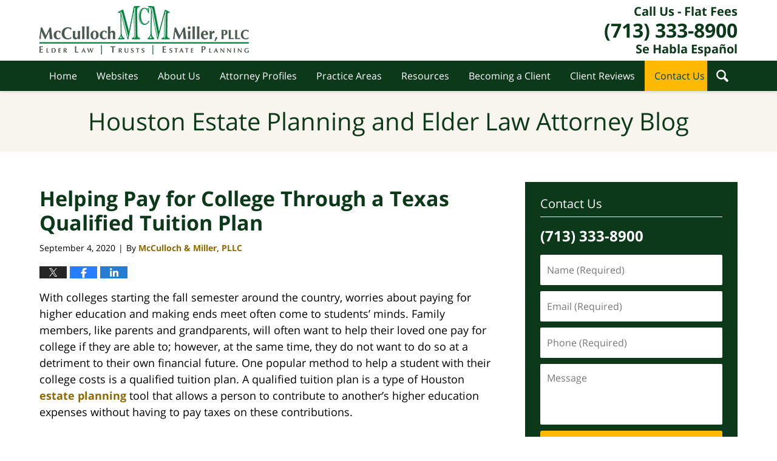

--- FILE ---
content_type: text/html; charset=UTF-8
request_url: https://blog.mcmfirm.com/helping-pay-for-college-through-a-texas-qualified-tuition-plan/
body_size: 14108
content:
<!DOCTYPE html>
<html class="no-js displaymode-full" itemscope itemtype="http://schema.org/Blog" lang="en-US">
	<head prefix="og: http://ogp.me/ns# article: http://ogp.me/ns/article#" >
		<meta http-equiv="Content-Type" content="text/html; charset=utf-8" />
		<title>Helping Pay for College Through a Texas Qualified Tuition Plan &#8212; Houston Estate Planning and Elder Law Attorney Blog &#8212; September 4, 2020</title>
		<meta name="viewport" content="width=device-width, initial-scale=1.0" />

		<link rel="stylesheet" type="text/css" media="all" href="/jresources/v/20230615020732/css/main.css" />


		<script type="text/javascript">
			document.documentElement.className = document.documentElement.className.replace(/\bno-js\b/,"js");
		</script>

		<meta name="referrer" content="origin" />
		<meta name="referrer" content="unsafe-url" />

		<meta name='robots' content='index, follow, max-image-preview:large, max-snippet:-1, max-video-preview:-1' />
	<style>img:is([sizes="auto" i], [sizes^="auto," i]) { contain-intrinsic-size: 3000px 1500px }</style>
	
	<!-- This site is optimized with the Yoast SEO plugin v25.5 - https://yoast.com/wordpress/plugins/seo/ -->
	<meta name="description" content="A qualified tuition plan is a type of Houston estate planning tool that allows a person to contribute to another’s higher education expenses without having to pay taxes on these contributions." />
	<link rel="canonical" href="https://blog.mcmfirm.com/helping-pay-for-college-through-a-texas-qualified-tuition-plan/" />
	<meta name="twitter:card" content="summary_large_image" />
	<meta name="twitter:title" content="Helping Pay for College Through a Texas Qualified Tuition Plan &#8212; Houston Estate Planning and Elder Law Attorney Blog &#8212; September 4, 2020" />
	<meta name="twitter:description" content="A qualified tuition plan is a type of Houston estate planning tool that allows a person to contribute to another’s higher education expenses without having to pay taxes on these contributions." />
	<meta name="twitter:image" content="https://blog.mcmfirm.com/wp-content/uploads/sites/574/2020/09/qualified-tuition-plan.jpeg" />
	<meta name="twitter:label1" content="Written by" />
	<meta name="twitter:data1" content="McCulloch &amp; Miller, PLLC" />
	<meta name="twitter:label2" content="Est. reading time" />
	<meta name="twitter:data2" content="3 minutes" />
	<!-- / Yoast SEO plugin. -->


<link rel="alternate" type="application/rss+xml" title="Houston Estate Planning and Elder Law Attorney Blog &raquo; Feed" href="https://blog.mcmfirm.com/feed/" />
<link rel="alternate" type="application/rss+xml" title="Houston Estate Planning and Elder Law Attorney Blog &raquo; Comments Feed" href="https://blog.mcmfirm.com/comments/feed/" />
<script type="text/javascript">
/* <![CDATA[ */
window._wpemojiSettings = {"baseUrl":"https:\/\/s.w.org\/images\/core\/emoji\/16.0.1\/72x72\/","ext":".png","svgUrl":"https:\/\/s.w.org\/images\/core\/emoji\/16.0.1\/svg\/","svgExt":".svg","source":{"concatemoji":"https:\/\/blog.mcmfirm.com\/wp-includes\/js\/wp-emoji-release.min.js?ver=ef08febdc3dce7220473ad292b6eccdf"}};
/*! This file is auto-generated */
!function(s,n){var o,i,e;function c(e){try{var t={supportTests:e,timestamp:(new Date).valueOf()};sessionStorage.setItem(o,JSON.stringify(t))}catch(e){}}function p(e,t,n){e.clearRect(0,0,e.canvas.width,e.canvas.height),e.fillText(t,0,0);var t=new Uint32Array(e.getImageData(0,0,e.canvas.width,e.canvas.height).data),a=(e.clearRect(0,0,e.canvas.width,e.canvas.height),e.fillText(n,0,0),new Uint32Array(e.getImageData(0,0,e.canvas.width,e.canvas.height).data));return t.every(function(e,t){return e===a[t]})}function u(e,t){e.clearRect(0,0,e.canvas.width,e.canvas.height),e.fillText(t,0,0);for(var n=e.getImageData(16,16,1,1),a=0;a<n.data.length;a++)if(0!==n.data[a])return!1;return!0}function f(e,t,n,a){switch(t){case"flag":return n(e,"\ud83c\udff3\ufe0f\u200d\u26a7\ufe0f","\ud83c\udff3\ufe0f\u200b\u26a7\ufe0f")?!1:!n(e,"\ud83c\udde8\ud83c\uddf6","\ud83c\udde8\u200b\ud83c\uddf6")&&!n(e,"\ud83c\udff4\udb40\udc67\udb40\udc62\udb40\udc65\udb40\udc6e\udb40\udc67\udb40\udc7f","\ud83c\udff4\u200b\udb40\udc67\u200b\udb40\udc62\u200b\udb40\udc65\u200b\udb40\udc6e\u200b\udb40\udc67\u200b\udb40\udc7f");case"emoji":return!a(e,"\ud83e\udedf")}return!1}function g(e,t,n,a){var r="undefined"!=typeof WorkerGlobalScope&&self instanceof WorkerGlobalScope?new OffscreenCanvas(300,150):s.createElement("canvas"),o=r.getContext("2d",{willReadFrequently:!0}),i=(o.textBaseline="top",o.font="600 32px Arial",{});return e.forEach(function(e){i[e]=t(o,e,n,a)}),i}function t(e){var t=s.createElement("script");t.src=e,t.defer=!0,s.head.appendChild(t)}"undefined"!=typeof Promise&&(o="wpEmojiSettingsSupports",i=["flag","emoji"],n.supports={everything:!0,everythingExceptFlag:!0},e=new Promise(function(e){s.addEventListener("DOMContentLoaded",e,{once:!0})}),new Promise(function(t){var n=function(){try{var e=JSON.parse(sessionStorage.getItem(o));if("object"==typeof e&&"number"==typeof e.timestamp&&(new Date).valueOf()<e.timestamp+604800&&"object"==typeof e.supportTests)return e.supportTests}catch(e){}return null}();if(!n){if("undefined"!=typeof Worker&&"undefined"!=typeof OffscreenCanvas&&"undefined"!=typeof URL&&URL.createObjectURL&&"undefined"!=typeof Blob)try{var e="postMessage("+g.toString()+"("+[JSON.stringify(i),f.toString(),p.toString(),u.toString()].join(",")+"));",a=new Blob([e],{type:"text/javascript"}),r=new Worker(URL.createObjectURL(a),{name:"wpTestEmojiSupports"});return void(r.onmessage=function(e){c(n=e.data),r.terminate(),t(n)})}catch(e){}c(n=g(i,f,p,u))}t(n)}).then(function(e){for(var t in e)n.supports[t]=e[t],n.supports.everything=n.supports.everything&&n.supports[t],"flag"!==t&&(n.supports.everythingExceptFlag=n.supports.everythingExceptFlag&&n.supports[t]);n.supports.everythingExceptFlag=n.supports.everythingExceptFlag&&!n.supports.flag,n.DOMReady=!1,n.readyCallback=function(){n.DOMReady=!0}}).then(function(){return e}).then(function(){var e;n.supports.everything||(n.readyCallback(),(e=n.source||{}).concatemoji?t(e.concatemoji):e.wpemoji&&e.twemoji&&(t(e.twemoji),t(e.wpemoji)))}))}((window,document),window._wpemojiSettings);
/* ]]> */
</script>
<style id='wp-emoji-styles-inline-css' type='text/css'>

	img.wp-smiley, img.emoji {
		display: inline !important;
		border: none !important;
		box-shadow: none !important;
		height: 1em !important;
		width: 1em !important;
		margin: 0 0.07em !important;
		vertical-align: -0.1em !important;
		background: none !important;
		padding: 0 !important;
	}
</style>
<link rel='stylesheet' id='wp-block-library-css' href='https://blog.mcmfirm.com/wp-includes/css/dist/block-library/style.min.css?ver=ef08febdc3dce7220473ad292b6eccdf' type='text/css' media='all' />
<style id='classic-theme-styles-inline-css' type='text/css'>
/*! This file is auto-generated */
.wp-block-button__link{color:#fff;background-color:#32373c;border-radius:9999px;box-shadow:none;text-decoration:none;padding:calc(.667em + 2px) calc(1.333em + 2px);font-size:1.125em}.wp-block-file__button{background:#32373c;color:#fff;text-decoration:none}
</style>
<style id='global-styles-inline-css' type='text/css'>
:root{--wp--preset--aspect-ratio--square: 1;--wp--preset--aspect-ratio--4-3: 4/3;--wp--preset--aspect-ratio--3-4: 3/4;--wp--preset--aspect-ratio--3-2: 3/2;--wp--preset--aspect-ratio--2-3: 2/3;--wp--preset--aspect-ratio--16-9: 16/9;--wp--preset--aspect-ratio--9-16: 9/16;--wp--preset--color--black: #000000;--wp--preset--color--cyan-bluish-gray: #abb8c3;--wp--preset--color--white: #ffffff;--wp--preset--color--pale-pink: #f78da7;--wp--preset--color--vivid-red: #cf2e2e;--wp--preset--color--luminous-vivid-orange: #ff6900;--wp--preset--color--luminous-vivid-amber: #fcb900;--wp--preset--color--light-green-cyan: #7bdcb5;--wp--preset--color--vivid-green-cyan: #00d084;--wp--preset--color--pale-cyan-blue: #8ed1fc;--wp--preset--color--vivid-cyan-blue: #0693e3;--wp--preset--color--vivid-purple: #9b51e0;--wp--preset--gradient--vivid-cyan-blue-to-vivid-purple: linear-gradient(135deg,rgba(6,147,227,1) 0%,rgb(155,81,224) 100%);--wp--preset--gradient--light-green-cyan-to-vivid-green-cyan: linear-gradient(135deg,rgb(122,220,180) 0%,rgb(0,208,130) 100%);--wp--preset--gradient--luminous-vivid-amber-to-luminous-vivid-orange: linear-gradient(135deg,rgba(252,185,0,1) 0%,rgba(255,105,0,1) 100%);--wp--preset--gradient--luminous-vivid-orange-to-vivid-red: linear-gradient(135deg,rgba(255,105,0,1) 0%,rgb(207,46,46) 100%);--wp--preset--gradient--very-light-gray-to-cyan-bluish-gray: linear-gradient(135deg,rgb(238,238,238) 0%,rgb(169,184,195) 100%);--wp--preset--gradient--cool-to-warm-spectrum: linear-gradient(135deg,rgb(74,234,220) 0%,rgb(151,120,209) 20%,rgb(207,42,186) 40%,rgb(238,44,130) 60%,rgb(251,105,98) 80%,rgb(254,248,76) 100%);--wp--preset--gradient--blush-light-purple: linear-gradient(135deg,rgb(255,206,236) 0%,rgb(152,150,240) 100%);--wp--preset--gradient--blush-bordeaux: linear-gradient(135deg,rgb(254,205,165) 0%,rgb(254,45,45) 50%,rgb(107,0,62) 100%);--wp--preset--gradient--luminous-dusk: linear-gradient(135deg,rgb(255,203,112) 0%,rgb(199,81,192) 50%,rgb(65,88,208) 100%);--wp--preset--gradient--pale-ocean: linear-gradient(135deg,rgb(255,245,203) 0%,rgb(182,227,212) 50%,rgb(51,167,181) 100%);--wp--preset--gradient--electric-grass: linear-gradient(135deg,rgb(202,248,128) 0%,rgb(113,206,126) 100%);--wp--preset--gradient--midnight: linear-gradient(135deg,rgb(2,3,129) 0%,rgb(40,116,252) 100%);--wp--preset--font-size--small: 13px;--wp--preset--font-size--medium: 20px;--wp--preset--font-size--large: 36px;--wp--preset--font-size--x-large: 42px;--wp--preset--spacing--20: 0.44rem;--wp--preset--spacing--30: 0.67rem;--wp--preset--spacing--40: 1rem;--wp--preset--spacing--50: 1.5rem;--wp--preset--spacing--60: 2.25rem;--wp--preset--spacing--70: 3.38rem;--wp--preset--spacing--80: 5.06rem;--wp--preset--shadow--natural: 6px 6px 9px rgba(0, 0, 0, 0.2);--wp--preset--shadow--deep: 12px 12px 50px rgba(0, 0, 0, 0.4);--wp--preset--shadow--sharp: 6px 6px 0px rgba(0, 0, 0, 0.2);--wp--preset--shadow--outlined: 6px 6px 0px -3px rgba(255, 255, 255, 1), 6px 6px rgba(0, 0, 0, 1);--wp--preset--shadow--crisp: 6px 6px 0px rgba(0, 0, 0, 1);}:where(.is-layout-flex){gap: 0.5em;}:where(.is-layout-grid){gap: 0.5em;}body .is-layout-flex{display: flex;}.is-layout-flex{flex-wrap: wrap;align-items: center;}.is-layout-flex > :is(*, div){margin: 0;}body .is-layout-grid{display: grid;}.is-layout-grid > :is(*, div){margin: 0;}:where(.wp-block-columns.is-layout-flex){gap: 2em;}:where(.wp-block-columns.is-layout-grid){gap: 2em;}:where(.wp-block-post-template.is-layout-flex){gap: 1.25em;}:where(.wp-block-post-template.is-layout-grid){gap: 1.25em;}.has-black-color{color: var(--wp--preset--color--black) !important;}.has-cyan-bluish-gray-color{color: var(--wp--preset--color--cyan-bluish-gray) !important;}.has-white-color{color: var(--wp--preset--color--white) !important;}.has-pale-pink-color{color: var(--wp--preset--color--pale-pink) !important;}.has-vivid-red-color{color: var(--wp--preset--color--vivid-red) !important;}.has-luminous-vivid-orange-color{color: var(--wp--preset--color--luminous-vivid-orange) !important;}.has-luminous-vivid-amber-color{color: var(--wp--preset--color--luminous-vivid-amber) !important;}.has-light-green-cyan-color{color: var(--wp--preset--color--light-green-cyan) !important;}.has-vivid-green-cyan-color{color: var(--wp--preset--color--vivid-green-cyan) !important;}.has-pale-cyan-blue-color{color: var(--wp--preset--color--pale-cyan-blue) !important;}.has-vivid-cyan-blue-color{color: var(--wp--preset--color--vivid-cyan-blue) !important;}.has-vivid-purple-color{color: var(--wp--preset--color--vivid-purple) !important;}.has-black-background-color{background-color: var(--wp--preset--color--black) !important;}.has-cyan-bluish-gray-background-color{background-color: var(--wp--preset--color--cyan-bluish-gray) !important;}.has-white-background-color{background-color: var(--wp--preset--color--white) !important;}.has-pale-pink-background-color{background-color: var(--wp--preset--color--pale-pink) !important;}.has-vivid-red-background-color{background-color: var(--wp--preset--color--vivid-red) !important;}.has-luminous-vivid-orange-background-color{background-color: var(--wp--preset--color--luminous-vivid-orange) !important;}.has-luminous-vivid-amber-background-color{background-color: var(--wp--preset--color--luminous-vivid-amber) !important;}.has-light-green-cyan-background-color{background-color: var(--wp--preset--color--light-green-cyan) !important;}.has-vivid-green-cyan-background-color{background-color: var(--wp--preset--color--vivid-green-cyan) !important;}.has-pale-cyan-blue-background-color{background-color: var(--wp--preset--color--pale-cyan-blue) !important;}.has-vivid-cyan-blue-background-color{background-color: var(--wp--preset--color--vivid-cyan-blue) !important;}.has-vivid-purple-background-color{background-color: var(--wp--preset--color--vivid-purple) !important;}.has-black-border-color{border-color: var(--wp--preset--color--black) !important;}.has-cyan-bluish-gray-border-color{border-color: var(--wp--preset--color--cyan-bluish-gray) !important;}.has-white-border-color{border-color: var(--wp--preset--color--white) !important;}.has-pale-pink-border-color{border-color: var(--wp--preset--color--pale-pink) !important;}.has-vivid-red-border-color{border-color: var(--wp--preset--color--vivid-red) !important;}.has-luminous-vivid-orange-border-color{border-color: var(--wp--preset--color--luminous-vivid-orange) !important;}.has-luminous-vivid-amber-border-color{border-color: var(--wp--preset--color--luminous-vivid-amber) !important;}.has-light-green-cyan-border-color{border-color: var(--wp--preset--color--light-green-cyan) !important;}.has-vivid-green-cyan-border-color{border-color: var(--wp--preset--color--vivid-green-cyan) !important;}.has-pale-cyan-blue-border-color{border-color: var(--wp--preset--color--pale-cyan-blue) !important;}.has-vivid-cyan-blue-border-color{border-color: var(--wp--preset--color--vivid-cyan-blue) !important;}.has-vivid-purple-border-color{border-color: var(--wp--preset--color--vivid-purple) !important;}.has-vivid-cyan-blue-to-vivid-purple-gradient-background{background: var(--wp--preset--gradient--vivid-cyan-blue-to-vivid-purple) !important;}.has-light-green-cyan-to-vivid-green-cyan-gradient-background{background: var(--wp--preset--gradient--light-green-cyan-to-vivid-green-cyan) !important;}.has-luminous-vivid-amber-to-luminous-vivid-orange-gradient-background{background: var(--wp--preset--gradient--luminous-vivid-amber-to-luminous-vivid-orange) !important;}.has-luminous-vivid-orange-to-vivid-red-gradient-background{background: var(--wp--preset--gradient--luminous-vivid-orange-to-vivid-red) !important;}.has-very-light-gray-to-cyan-bluish-gray-gradient-background{background: var(--wp--preset--gradient--very-light-gray-to-cyan-bluish-gray) !important;}.has-cool-to-warm-spectrum-gradient-background{background: var(--wp--preset--gradient--cool-to-warm-spectrum) !important;}.has-blush-light-purple-gradient-background{background: var(--wp--preset--gradient--blush-light-purple) !important;}.has-blush-bordeaux-gradient-background{background: var(--wp--preset--gradient--blush-bordeaux) !important;}.has-luminous-dusk-gradient-background{background: var(--wp--preset--gradient--luminous-dusk) !important;}.has-pale-ocean-gradient-background{background: var(--wp--preset--gradient--pale-ocean) !important;}.has-electric-grass-gradient-background{background: var(--wp--preset--gradient--electric-grass) !important;}.has-midnight-gradient-background{background: var(--wp--preset--gradient--midnight) !important;}.has-small-font-size{font-size: var(--wp--preset--font-size--small) !important;}.has-medium-font-size{font-size: var(--wp--preset--font-size--medium) !important;}.has-large-font-size{font-size: var(--wp--preset--font-size--large) !important;}.has-x-large-font-size{font-size: var(--wp--preset--font-size--x-large) !important;}
:where(.wp-block-post-template.is-layout-flex){gap: 1.25em;}:where(.wp-block-post-template.is-layout-grid){gap: 1.25em;}
:where(.wp-block-columns.is-layout-flex){gap: 2em;}:where(.wp-block-columns.is-layout-grid){gap: 2em;}
:root :where(.wp-block-pullquote){font-size: 1.5em;line-height: 1.6;}
</style>
<script type="text/javascript" src="https://blog.mcmfirm.com/wp-includes/js/jquery/jquery.min.js?ver=3.7.1" id="jquery-core-js"></script>
<script type="text/javascript" src="https://blog.mcmfirm.com/wp-includes/js/jquery/jquery-migrate.min.js?ver=3.4.1" id="jquery-migrate-js"></script>
<link rel="https://api.w.org/" href="https://blog.mcmfirm.com/wp-json/" /><link rel="alternate" title="JSON" type="application/json" href="https://blog.mcmfirm.com/wp-json/wp/v2/posts/5700" /><link rel="EditURI" type="application/rsd+xml" title="RSD" href="https://blog.mcmfirm.com/xmlrpc.php?rsd" />

<link rel='shortlink' href='https://blog.mcmfirm.com/?p=5700' />
<link rel="alternate" title="oEmbed (JSON)" type="application/json+oembed" href="https://blog.mcmfirm.com/wp-json/oembed/1.0/embed?url=https%3A%2F%2Fblog.mcmfirm.com%2Fhelping-pay-for-college-through-a-texas-qualified-tuition-plan%2F" />
<link rel="alternate" title="oEmbed (XML)" type="text/xml+oembed" href="https://blog.mcmfirm.com/wp-json/oembed/1.0/embed?url=https%3A%2F%2Fblog.mcmfirm.com%2Fhelping-pay-for-college-through-a-texas-qualified-tuition-plan%2F&#038;format=xml" />
<style type="text/css">.broken_link, a.broken_link {
	text-decoration: line-through;
}</style><link rel="amphtml" href="https://blog.mcmfirm.com/amp/helping-pay-for-college-through-a-texas-qualified-tuition-plan/" />
		<!-- Willow Authorship Tags -->
<link href="https://www.mcmfirm.com/" rel="publisher" />
<link href="https://www.mcmfirm.com/about-us.html" rel="author" />

<!-- End Willow Authorship Tags -->		<!-- Willow Opengraph and Twitter Cards -->
<meta property="article:published_time" content="2020-09-04T16:05:21-05:00" />
<meta property="article:modified_time" content="2020-09-09T16:09:08-05:00" />
<meta property="article:section" content="Estate Planning" />
<meta property="article:author" content="https://www.facebook.com/McCullochandMiller/" />
<meta property="og:url" content="https://blog.mcmfirm.com/helping-pay-for-college-through-a-texas-qualified-tuition-plan/" />
<meta property="og:title" content="Helping Pay for College Through a Texas Qualified Tuition Plan" />
<meta property="og:description" content="With colleges starting the fall semester around the country, worries about paying for higher education and making ends meet often come to students’ minds. Family members, like parents and ..." />
<meta property="og:type" content="article" />
<meta property="og:image" content="https://blog.mcmfirm.com/wp-content/uploads/sites/574/2020/09/qualified-tuition-plan-1000x667.jpeg" />
<meta property="og:image:width" content="2250" />
<meta property="og:image:height" content="1500" />
<meta property="og:image:url" content="https://blog.mcmfirm.com/wp-content/uploads/sites/574/2020/09/qualified-tuition-plan-1000x667.jpeg" />
<meta property="og:image:secure_url" content="https://blog.mcmfirm.com/wp-content/uploads/sites/574/2020/09/qualified-tuition-plan-1000x667.jpeg" />
<meta property="og:site_name" content="Houston Estate Planning and Elder Law Attorney Blog" />

<!-- End Willow Opengraph and Twitter Cards -->

				<link rel="shortcut icon" type="image/x-icon" href="/jresources/v/20230615020732/icons/favicon.ico"  />
<!-- Global site tag (gtag.js) - Google Analytics -->
    <script async src="https://www.googletagmanager.com/gtag/js?id=AW-373440587"></script>
    <script>
        window.dataLayer = window.dataLayer || [];
        function gtag(){dataLayer.push(arguments);}
        gtag('js', new Date());
        gtag('config', 'AW-373440587', {
            'linker': {
                'domains': ['mcmfirm.com','blog.mcmfirm.com'],
                'accept_incoming': true
            }
        });
    </script>
<!-- End Global site tag (gtag.js) - Google Analytics -->
<!-- Google Analytics Metadata -->
<script> window.jmetadata = window.jmetadata || { site: { id: '574', installation: 'blawgcloud', name: 'blog-mcmfirm-com',  willow: '1', domain: 'blog.mcmfirm.com', key: 'Li0tLSAuLi0gLi4uIC0gLi4gLi1ibG9nLm1jbWZpcm0uY29t' }, analytics: { ga4: [ { measurementId: 'G-629B4KKR9Z' } ] } } </script>
<!-- End of Google Analytics Metadata -->

<!-- Google Tag Manager -->
<script>(function(w,d,s,l,i){w[l]=w[l]||[];w[l].push({'gtm.start': new Date().getTime(),event:'gtm.js'});var f=d.getElementsByTagName(s)[0], j=d.createElement(s),dl=l!='dataLayer'?'&l='+l:'';j.async=true;j.src= 'https://www.googletagmanager.com/gtm.js?id='+i+dl;f.parentNode.insertBefore(j,f); })(window,document,'script','dataLayer','GTM-PHFNLNH');</script>
<!-- End Google Tag Manager -->

<link rel="next" href="https://blog.mcmfirm.com/what-is-planned-giving-in-a-houston-estate-plan/" />
<link rel="prev" href="https://blog.mcmfirm.com/what-happens-if-you-die-without-a-will-in-texas/" />

	<script async defer src="https://justatic.com/e/widgets/js/justia.js"></script>

	</head>
	<body class="willow willow-responsive wp-singular post-template-default single single-post postid-5700 single-format-standard wp-theme-Willow-Responsive">
	        
                        <div id="top-numbers-v3" class="top-numbers-v3 tnv3-sticky">
                <ul>
                    <li>Call Us - Flat Fees: <strong>(713) 333-8900</strong>
                        <div class="tnv3-btn-wrapper">
                            <a data-gtm-location="Sticky Header" data-gtm-value="+1-713-333-8900" data-gtm-action="Contact" data-gtm-category="Phones" data-gtm-device="Mobile" data-gtm-event="phone_contact" data-gtm-label="Call" data-gtm-target="Button" data-gtm-type="click" data-gtm-conversion="1" href="tel:+1-713-333-8900" class="tnv3-button" data-wrapper="gtag" data-directive="j-event" data-trigger="click" data-category="Conversions" data-action="Tapped To Call" data-label="Header Tap To Call" rel="nofollow">Tap Here To Call Us</a>
                        </div>
                    </li>
                </ul>
            </div>
        

<div id="fb-root"></div>

		<div class="container">
			<div class="cwrap">

			<!-- HEADER -->
			<header id="header" role="banner">
							<div id="head" class="header-tag-group">

					<div id="logo">
						<a href="https://www.mcmfirm.com/">							<img src="/jresources/v/20230615020732/images/logo.png" id="mainlogo" alt="McCulloch & Miller, PLLC" />
							Houston Estate Planning and Elder Law Attorney Blog</a>
					</div>
					        
                    <div id="tagline">
            <a href="https://www.mcmfirm.com/contact-us.html" data-gtm-event-type="click" data-gtm-target="tel" data-gtm-event-label="Header Call to Action">
                	<span class="cta-text-line1">Call Us - Flat Fees</span>
					<span class="cta-text-line2">(713) 333-8900</span>
					<span class="cta-text-line3">Se Habla Español</span>
            </a>
            
        </div>
        				</div><!--/#head-->
				<nav id="main-nav" role="navigation">
					<span class="visuallyhidden">Navigation</span>
					<div id="topnav" class="topnav nav-custom"><ul id="tnav-toplevel" class="menu"><li id="menu-item-11" class="priority_1 menu-item menu-item-type-custom menu-item-object-custom menu-item-home menu-item-11"><a href="https://blog.mcmfirm.com/">Home</a></li>
<li id="menu-item-12" class="priority_2 menu-item menu-item-type-custom menu-item-object-custom menu-item-12"><a href="https://www.mcmfirm.com/">Websites</a></li>
<li id="menu-item-5440" class="priority_4 menu-item menu-item-type-custom menu-item-object-custom menu-item-5440"><a href="https://www.mcmfirm.com/about-us.html">About Us</a></li>
<li id="menu-item-5441" class="priority_5 menu-item menu-item-type-custom menu-item-object-custom menu-item-5441"><a href="https://www.mcmfirm.com/team-profiles.html">Attorney Profiles</a></li>
<li id="menu-item-13" class="priority_3 menu-item menu-item-type-custom menu-item-object-custom menu-item-13"><a href="https://www.mcmfirm.com/practice-areas.html">Practice Areas</a></li>
<li id="menu-item-5442" class="priority_6 menu-item menu-item-type-custom menu-item-object-custom menu-item-5442"><a href="https://www.mcmfirm.com/resources.html">Resources</a></li>
<li id="menu-item-5443" class="priority_7 menu-item menu-item-type-custom menu-item-object-custom menu-item-5443"><a href="https://www.mcmfirm.com/becoming-a-client.html">Becoming a Client</a></li>
<li id="menu-item-5444" class="priority_8 menu-item menu-item-type-custom menu-item-object-custom menu-item-5444"><a href="https://www.mcmfirm.com/client-reviews-testimonials.html">Client Reviews</a></li>
<li id="menu-item-14" class="priority_1 contactus menu-item menu-item-type-custom menu-item-object-custom menu-item-14"><a href="https://www.mcmfirm.com/contact-us.html">Contact Us</a></li>
</ul></div>				</nav>
				<div class="hfrags"><div id="wdgt-search" class="not-widget"><strong class="heading4 widget-title">Search This Site</strong><form action="/" method="get" name="sitesearch"><span><label for="siteSearchInput" class="visuallyhidden">Search This Site</label> <input type="text" name="s" value="" id="siteSearchInput" placeholder="Enter Text" title="Search"> </span><button type="submit" name="Search" value="Search" id="siteSearchButton">Search</button></form></div></div>			</header>

			            

            <!-- MAIN -->
            <div id="main">
	            <div class="custom_html_content_top"><div class="imgwrap"> <div class="blogname-wrapper"> <a href="/" class="main-blogname"> <strong class="inner-blogname">Houston Estate Planning and Elder Law Attorney Blog</strong> </a> </div> </div></div>                <div class="mwrap">
                	
                	
	                <section class="content">
	                		                	<div class="bodytext">
		                	

<article id="post-5700" class="entry post-5700 post type-post status-publish format-standard has-post-thumbnail hentry category-estate-planning category-gift-tax tag-education-planning tag-estate-plan tag-qualified-tuition-plan" itemprop="blogPost" itemtype="http://schema.org/BlogPosting" itemscope>
	<link itemprop="mainEntityOfPage" href="https://blog.mcmfirm.com/helping-pay-for-college-through-a-texas-qualified-tuition-plan/" />
	<div class="inner-wrapper">
		<header>

			
			
						<div id="featured-image-5706-post-id-5700" itemprop="image" itemtype="http://schema.org/ImageObject" itemscope>
	<link itemprop="url" href="https://blog.mcmfirm.com/wp-content/uploads/sites/574/2020/09/qualified-tuition-plan.jpeg" />
	<meta itemprop="width" content="2250" />
	<meta itemprop="height" content="1500" />
	<meta itemprop="representativeOfPage" content="http://schema.org/True" />
</div>
			
			
			
            <h1 class="entry-title" itemprop="name">Helping Pay for College Through a Texas Qualified Tuition Plan</h1>
                <meta itemprop="headline" content="Helping Pay for College Through a Texas Qualified Tuition Plan" />
			
			
			
			<div class="author-date-label"><span class="published-date"><span class="published-date-label">Published on:</span> <time datetime="2020-09-04T16:05:21-05:00" class="post-date published" itemprop="datePublished" pubdate>September 4, 2020</time></span><span class="author-date-sep"> | </span><span class="author vcard">By <span itemprop="author" itemtype="http://schema.org/Organization" itemscope><a href="https://www.mcmfirm.com/about-us.html" class="url fn author-mcmfirm1 author-2582 post-author-link" rel="author" target="_self" itemprop="url"><span itemprop="name">McCulloch &amp; Miller, PLLC</span></a><meta itemprop="sameAs" content="https://twitter.com/McMElderLaw" /><meta itemprop="sameAs" content="https://www.facebook.com/McCullochandMiller/" /></span></span></div>
			<div class="sharelinks sharelinks-5700 sharelinks-horizontal" id="sharelinks-5700">
	<a href="https://twitter.com/intent/tweet?url=https%3A%2F%2Fblog.mcmfirm.com%2F%3Fp%3D5700&amp;text=Helping+Pay+for+College+Through+a+Texas+Qualified+Tuition+Plan&amp;related=McMElderLaw%3APost+Author" target="_blank"  onclick="javascript:window.open(this.href, '', 'menubar=no,toolbar=no,resizable=yes,scrollbars=yes,height=600,width=600');return false;"><img src="https://blog.mcmfirm.com/wp-content/themes/Willow-Responsive/images/share/twitter.gif" alt="Tweet this Post" /></a>
	<a href="https://www.facebook.com/sharer/sharer.php?u=https%3A%2F%2Fblog.mcmfirm.com%2Fhelping-pay-for-college-through-a-texas-qualified-tuition-plan%2F" target="_blank"  onclick="javascript:window.open(this.href, '', 'menubar=no,toolbar=no,resizable=yes,scrollbars=yes,height=600,width=600');return false;"><img src="https://blog.mcmfirm.com/wp-content/themes/Willow-Responsive/images/share/fb.gif" alt="Share on Facebook" /></a>
	<a href="http://www.linkedin.com/shareArticle?mini=true&amp;url=https%3A%2F%2Fblog.mcmfirm.com%2Fhelping-pay-for-college-through-a-texas-qualified-tuition-plan%2F&amp;title=Helping+Pay+for+College+Through+a+Texas+Qualified+Tuition+Plan&amp;source=Houston+Estate+Planning+and+Elder+Law+Attorney+Blog" target="_blank"  onclick="javascript:window.open(this.href, '', 'menubar=no,toolbar=no,resizable=yes,scrollbars=yes,height=600,width=600');return false;"><img src="https://blog.mcmfirm.com/wp-content/themes/Willow-Responsive/images/share/linkedin.gif" alt="Share on LinkedIn" /></a>
</div>					</header>
		<div class="content" itemprop="articleBody">
									<div class="entry-content">
								<p>With colleges starting the fall semester around the country, worries about paying for higher education and making ends meet often come to students’ minds. Family members, like parents and grandparents, will often want to help their loved one pay for college if they are able to; however, at the same time, they do not want to do so at a detriment to their own financial future. One popular method to help a student with their college costs is a qualified tuition plan. A qualified tuition plan is a type of Houston <a href="https://www.mcmfirm.com/fundamental-estate-planning.html" target="_blank" rel="noopener noreferrer">estate planning</a> tool that allows a person to contribute to another’s higher education expenses without having to pay taxes on these contributions.</p>
<h3>What is a Qualified Tuition Plan?</h3>
<p>A qualified tuition plan lets a loved one, called a contributor, to either prepay their student’s qualified expenses at an educational institution or to contribute to a designated account to pay these costs. A contributor can put their funds toward tuition as well as fees, books, supplies, and equipment required to participate in the educational program. However, contributions to a qualified tuition plan cannot exceed the amount necessary to provide for the beneficiary’s expenses.</p>
<p>These plans are established and maintained by the state of Texas or the qualified education institution itself. However, qualified tuition plans created by a school can only be to allow a contributor to prepay education expenses. Generally, an eligible educational institution is any college, university, vocational school, or post-secondary institution that is eligible to participate in a student aid program administered by the Department of Education. For those who have loved ones in kindergarten through 12th grade, funds can be placed in a qualified education plan to help pay for a person’s enrollment or attendance at an elementary or secondary public, private, or religious school.</p>
<p>There are many benefits to establishing a qualified tuition plan. For one, earnings that accumulate in the account are tax-free. Additionally, the person receiving the funds generally does not have to report these earnings as income, and the funds are not taxable when used to pay for higher education expenses. Creating a qualified tuition plan not only benefits the student, who is receiving financial support to aid them on their education journey, but also the contributor who knows they are helping their loved one in a responsible manner. Not only that, contributing to a qualified tuition plan can help reduce the overall value of an individual&#8217;s estate, reducing the amount of estate taxes. However, contributions to a qualified tuition plan will likely count towards the annual gift-tax limit, so care should be taken in how the contributions are made.</p>
<p>Because qualified tuition plans are quite nuanced, it is critical to consult a knowledgeable attorney who can help create a plan that will help reduce a student’s stress about paying for school.</p>
<h3>Are You or a Loved One Interested in Creating a Houston Qualified Tuition Plan?</h3>
<p>If you have a child or grandchild who you want to help, contact the skilled Houston <a href="https://www.mcmfirm.com/fundamental-estate-planning.html">estate planning</a> attorneys at McCulloch &amp; Miller, PLLC. With decades of experiencing handling estate planning, trusts, and qualified tuition plans, our attorneys will work tirelessly to help you. We understand the stress that comes with worrying about higher education finances, and we will create a plan that fits your family’s needs. To explain your situation and speak to an experienced attorney, call our office at 713-333-8900 today.</p>
							</div>
					</div>
		<footer>
							<div class="author vcard">By <span itemprop="author" itemtype="http://schema.org/Organization" itemscope><a href="https://www.mcmfirm.com/about-us.html" class="url fn author-mcmfirm1 author-2582 post-author-link" rel="author" target="_self" itemprop="url"><span itemprop="name">McCulloch &amp; Miller, PLLC</span></a><meta itemprop="sameAs" content="https://twitter.com/McMElderLaw" /><meta itemprop="sameAs" content="https://www.facebook.com/McCullochandMiller/" /></span></div>						<div itemprop="publisher" itemtype="http://schema.org/Organization" itemscope>
				<meta itemprop="name" content="McCulloch & Miller, PLLC" />
				
<div itemprop="logo" itemtype="http://schema.org/ImageObject" itemscope>
	<link itemprop="url" href="https://blog.mcmfirm.com/wp-content/uploads/sites/574/2020/04/McCullochAndMiller-Logo.png" />
	<meta itemprop="height" content="60" />
	<meta itemprop="width" content="270" />
	<meta itemprop="representativeOfPage" content="http://schema.org/True" />
</div>
			</div>

			<div class="category-list"><span class="category-list-label">Posted in:</span> <span class="category-list-items"><a href="https://blog.mcmfirm.com/category/estate-planning/" title="View all posts in Estate Planning" class="category-estate-planning term-5 post-category-link">Estate Planning</a> and <a href="https://blog.mcmfirm.com/category/gift-tax/" title="View all posts in Gift Tax" class="category-gift-tax term-24 post-category-link">Gift Tax</a></span></div><div class="tag-list"><span class="tag-list-label">Tagged:</span> <span class="tag-list-items"><a href="https://blog.mcmfirm.com/tag/education-planning/" title="View all posts tagged with education planning" class="tag-education-planning term-894 post-tag-link">education planning</a>, <a href="https://blog.mcmfirm.com/tag/estate-plan/" title="View all posts tagged with Estate Plan" class="tag-estate-plan term-108 post-tag-link">Estate Plan</a> and <a href="https://blog.mcmfirm.com/tag/qualified-tuition-plan/" title="View all posts tagged with qualified tuition plan" class="tag-qualified-tuition-plan term-895 post-tag-link">qualified tuition plan</a></span></div>			
			<div class="published-date"><span class="published-date-label">Published on:</span> <time datetime="2020-09-04T16:05:21-05:00" class="post-date published" itemprop="datePublished" pubdate>September 4, 2020</time></div>			<div class="visuallyhidden">Updated:
				<time datetime="2020-09-09T16:09:08-05:00" class="updated" itemprop="dateModified">September 9, 2020 4:09 pm</time>
			</div>

			
			
			
			
<!-- You can start editing here. -->


			<!-- If comments are closed. -->
		<p class="nocomments">Comments are closed.</p>

	

		</footer>

	</div>
</article>
	<div class="navigation">
		<nav id="post-pagination-bottom" class="pagination post-pagination" role="navigation">
		<span class="nav-prev"><a rel="prev" href="https://blog.mcmfirm.com/what-happens-if-you-die-without-a-will-in-texas/" title="What Happens if You Die Without a Will in Texas?"><span class="arrow-left">&laquo;</span> Previous</a></span> <span class="nav-sep">|</span> <span class="nav-home"><a rel="home" href="https://blog.mcmfirm.com/">Home</a></span> <span class="nav-sep">|</span> <span class="nav-next"><a rel="next" href="https://blog.mcmfirm.com/what-is-planned-giving-in-a-houston-estate-plan/" title="What is Planned Giving in a Houston Estate Plan?">Next <span class="arrow-right">&raquo;</span></a></span>				</nav>
	</div>
								</div>

																<aside class="sidebar primary-sidebar sc-2 secondary-content" id="sc-2">
			</aside>

							
						</section>

						<aside class="sidebar secondary-sidebar sc-1 secondary-content" id="sc-1">
	    <div id="justia_contact_form-2" class="widget sidebar-widget primary-sidebar-widget justia_contact_form">
    <strong class="widget-title sidebar-widget-title primary-sidebar-widget-title">Contact Us</strong><div class="content widget-content sidebar-widget-content primary-sidebar-widget-content">
    <div class="formdesc"><strong class="line line-2">(713) 333-8900</strong></div>
    <div id="contactform">
            <form data-gtm-label="Consultation Form" data-gtm-action="Submission" data-gtm-category="Forms" data-gtm-type="submission" data-gtm-conversion="1" id="genericcontactform" name="genericcontactform" action="/jshared/blog-contactus/" class="widget_form" data-validate="parsley">
            <div data-directive="j-recaptcha" data-recaptcha-key="6LeZu_AUAAAAAJeHHv2ET2DZYKygqVOaKgplVWpA" data-version="2" data-set-lang="en"></div>
            <div id="errmsg"></div>
            <input type="hidden" name="wpid" value="2" />
            <input type="hidden" name="5_From_Page" value="Houston Estate Planning and Elder Law Attorney Blog" />
            <input type="hidden" name="firm_name" value="McCulloch & Miller, PLLC" />
            <input type="hidden" name="blog_name" value="Houston Estate Planning and Elder Law Attorney Blog" />
            <input type="hidden" name="site_id" value="" />
            <input type="hidden" name="prefix" value="574" />
            <input type="hidden" name="source" value="blawgcloud" />
            <input type="hidden" name="source_off" value="" />
            <input type="hidden" name="return_url" value="https://blog.mcmfirm.com/thank-you/" />
            <input type="hidden" name="current_url" value="https://blog.mcmfirm.com/helping-pay-for-college-through-a-texas-qualified-tuition-plan/" />
            <input type="hidden" name="big_or_small" value="big" />
            <input type="hidden" name="is_blog" value="yes" />
            <span class="fld name_required"><label for="Name_Required">Name (Required)</label><input type="text" name="10_Name_Required" id="Name_Required" value=""  placeholder="Name (Required)"   class="required"  required/></span><span class="fld email_required"><label for="Email_Required">Email (Required)</label><input type="email" name="20_Email_Required" id="Email_Required" value=""  placeholder="Email (Required)"   class="required"  required/></span><span class="fld phone_required"><label for="Phone_Required">Phone (Required)</label><input type="tel" name="30_Phone_Required" id="Phone_Required" value=""  placeholder="Phone (Required)"  pattern="[\+\(\)\d -]+" title="Please enter a valid phone number."  class="required"  required/></span><span class="fld message"><label for="Message">Message</label><textarea name="40_Message" id="Message"  placeholder="Message"  ></textarea></span>
            
            
            
            
            <input type="hidden" name="required_fields" value="10_Name_Required,20_Email_Required,30_Phone_Required" />
            <input type="hidden" name="form_location" value="Consultation Form">
            <span class="submit">
                <button type="submit" name="submitbtn">Contact Us Now</button>
            </span>
        </form>
    </div>
    <div style="display:none !important;" class="normal" id="jwpform-validation"></div>
    </div></div><div id="jwpw_connect-2" class="widget sidebar-widget primary-sidebar-widget jwpw_connect">
    <strong class="widget-title sidebar-widget-title primary-sidebar-widget-title"></strong><div class="content widget-content sidebar-widget-content primary-sidebar-widget-content">
    
        <p class="connect-icons">
            <a href="https://www.facebook.com/McCullochandMiller/" target="_blank" title="Facebook"><img src="https://lawyers.justia.com/s/facebook-flat-64.png" alt="Facebook Icon" border="0" /></a><a href="https://twitter.com/McMElderLaw" target="_blank" title="Twitter"><img src="https://lawyers.justia.com/s/twitter-flat-64.png" alt="Twitter Icon" border="0" /></a><a href="https://www.linkedin.com/company/weiner-&-mcculloch-pllc/" target="_blank" title="LinkedIn"><img src="https://lawyers.justia.com/s/linkedin-flat-64.png" alt="LinkedIn Icon" border="0" /></a><a href="https://lawyers.justia.com/firm/mcculloch-miller-pllc-210067" target="_blank" title="Justia"><img src="https://lawyers.justia.com/s/justia-flat-64.png" alt="Justia Icon" border="0" /></a><a href="https://www.youtube.com/channel/UC7dJkXT7WuFAl0WgcwJSKdA" target="_blank" title="YouTube"><img src="https://lawyers.justia.com/s/youtube-flat-64.png" alt="YouTube Icon" border="0" /></a><a href="http://rss.justia.com/McCullochAndMillerEstatePlanningAndElderLawBlog" target="_blank" title="Feed"><img src="https://lawyers.justia.com/s/rss-flat-64.png" alt="Feed Icon" border="0" /></a>
        </p>
        <script type="application/ld+json">
{ "@context": "http://schema.org",
  "@type": "http://schema.org/LegalService",
  "name": "McCulloch & Miller, PLLC",
  "image": "https://blog.mcmfirm.com/wp-content/uploads/sites/574/2020/04/McCullochAndMiller-Logo.png",
  "sameAs": ["https://www.facebook.com/McCullochandMiller/","https://twitter.com/McMElderLaw","https://www.linkedin.com/company/weiner-&-mcculloch-pllc/","https://lawyers.justia.com/firm/mcculloch-miller-pllc-210067","https://www.youtube.com/channel/UC7dJkXT7WuFAl0WgcwJSKdA","http://rss.justia.com/McCullochAndMillerEstatePlanningAndElderLawBlog"],
  "address": {
    "@type": "PostalAddress",
    "addressCountry": "US"
  }
}
</script>
        
</div></div>
<div id="j_categories-2" class="widget sidebar-widget primary-sidebar-widget j_categories"><strong class="widget-title sidebar-widget-title primary-sidebar-widget-title">Topics</strong><div class="content widget-content sidebar-widget-content primary-sidebar-widget-content"><ul>
    <li class="cat-item cat-item-0"><a href="https://blog.mcmfirm.com/category/estate-planning/">Estate Planning <span>(533)</span></a></li>
    <li class="cat-item cat-item-1"><a href="https://blog.mcmfirm.com/category/will/">Will <span>(137)</span></a></li>
    <li class="cat-item cat-item-2"><a href="https://blog.mcmfirm.com/category/probate/">Probate <span>(126)</span></a></li>
    <li class="cat-item cat-item-3"><a href="https://blog.mcmfirm.com/category/trusts/">Trusts <span>(100)</span></a></li>
    <li class="cat-item cat-item-4"><a href="https://blog.mcmfirm.com/category/retirement-planning/">Retirement Planning <span>(91)</span></a></li>
    <li class="cat-item cat-item-5"><a href="https://blog.mcmfirm.com/category/asset-protection/">Asset Protection <span>(56)</span></a></li>
    <li class="cat-item cat-item-6"><a href="https://blog.mcmfirm.com/category/family/">Family <span>(55)</span></a></li>
    <li class="cat-item cat-item-7"><a href="https://blog.mcmfirm.com/category/tax-planning/">Tax Planning <span>(54)</span></a></li>
    <li class="cat-item cat-item-8"><a href="https://blog.mcmfirm.com/category/elder-law/">Elder Law <span>(50)</span></a></li>
    <li class="cat-item cat-item-9"><a href="https://blog.mcmfirm.com/category/estate-tax/">Estate Tax <span>(49)</span></a></li>
    <li class="cat-item cat-item-10"><a href="https://blog.mcmfirm.com/category/estate-plan/">Estate Plan <span>(44)</span></a></li>
    <li class="cat-item cat-item-11"><a href="https://blog.mcmfirm.com/category/inheritance-planning/">Inheritance Planning <span>(40)</span></a></li>
    <span class="more-categories-link"><a href="https://blog.mcmfirm.com/topics/">View More Topics</a></span></ul></div></div>
		<div id="recent-posts-2" class="widget sidebar-widget primary-sidebar-widget widget_recent_entries">
		<strong class="widget-title sidebar-widget-title primary-sidebar-widget-title">Recent Posts</strong><div class="content widget-content sidebar-widget-content primary-sidebar-widget-content">
		<ul>
											<li>
					<a href="https://blog.mcmfirm.com/ancillary-probate-from-dallas-for-mineral-interests-in-oklahoma-and-new-mexico/">Ancillary Probate from Dallas for Mineral Interests in Oklahoma and New Mexico</a>
											<span class="post-date">December 30, 2025</span>
									</li>
											<li>
					<a href="https://blog.mcmfirm.com/choosing-dependent-administration-in-dallas-when-siblings-dont-agree/">Choosing Dependent Administration in Dallas When Siblings Don’t Agree</a>
											<span class="post-date">December 26, 2025</span>
									</li>
											<li>
					<a href="https://blog.mcmfirm.com/probate-sales-with-hoa-pid-and-special-assessment-liens-in-the-dallas-metro/">Probate Sales with HOA, PID, and Special Assessment Liens in the Dallas Metro</a>
											<span class="post-date">December 20, 2025</span>
									</li>
					</ul>

		</div></div></aside>

					</div>
				</div>


							<!-- FOOTER -->
				<footer id="footer">
					<span class="visuallyhidden">Contact Information</span>
					<div class="fcontainer">

													<div id="address">
								<div id="willow_address-2" class="address_container address-block-widget willow_address">	<div itemtype="http://schema.org/LegalService" class="slocation " itemscope>
		
        <link itemprop="logo" href="https://blog.mcmfirm.com/wp-content/uploads/sites/574/2020/04/McCullochAndMiller-Logo.png">
        <link itemprop="image" href="https://blog.mcmfirm.com/wp-content/uploads/sites/574/2020/04/McCullochAndMiller-Logo.png">
        <link itemprop="url" href="https://blog.mcmfirm.com">
        <meta itemprop="name" content="McCulloch & Miller, PLLC">
		<strong>Lyric Tower</strong>
        <div itemprop="address" itemtype="http://schema.org/PostalAddress" itemscope>
            <div itemprop="streetAddress">440 Louisiana St #1635</div>
            <span itemprop="addressLocality">Houston</span>,
            <span itemprop="addressRegion">TX</span>
            <span itemprop="postalCode">77002</span>
        </div>
		<span class="contacts"><span>Phone: <span itemprop="telephone">(713) 333-8900</span></span><span>Fax: <span itemprop="faxNumber">(713) 513-5100</span></span><span>Email: <a href="mailto:webinfo@mcmfirm.com" itemprop="email">webinfo@mcmfirm.com</a></span></span>
		
		<div class="amp-include">By appointment only</div>
	</div>	<div itemtype="http://schema.org/LegalService" class="slocation " itemscope>
		
        <link itemprop="logo" href="https://blog.mcmfirm.com/wp-content/uploads/sites/574/2020/04/McCullochAndMiller-Logo.png">
        <link itemprop="image" href="https://blog.mcmfirm.com/wp-content/uploads/sites/574/2020/04/McCullochAndMiller-Logo.png">
        <link itemprop="url" href="https://blog.mcmfirm.com">
        <meta itemprop="name" content="McCulloch & Miller, PLLC">
		<strong>Downtown Office</strong>
        <div itemprop="address" itemtype="http://schema.org/PostalAddress" itemscope>
            <div itemprop="streetAddress">1010 Lamar St #900</div>
            <span itemprop="addressLocality">Houston</span>,
            <span itemprop="addressRegion">TX</span>
            <span itemprop="postalCode">77002</span>
        </div>
		<span class="contacts"><span>Phone: <span itemprop="telephone">(713) 333-8900</span></span><span>Fax: <span itemprop="faxNumber">(713) 513-5100</span></span></span>
		
		<div class="amp-include">By appointment only</div>
	</div></div>							</div>
						
						<div class="not-widget" id="footer-pay-button"> <div class="description"><div class="btn-container"> <a target="_blank" href="https://secure.lawpay.com/pages/mccullochandmiller/trust" class="btn -ghost">Make a Payment</a> </div></div> </div>
<div class="localities-wrapper">We serve clients throughout the Houston Metro area, including, but not limited to, those in the following localities: Harris County including Bellaire, Cypress, Houston, Katy, Spring, and West University Place; <span id="localities-details" class="expandable-content -collapsed"> Brazoria County including Pearland; Fort Bend County including Missouri City, Richmond, Rosenberg, Stafford, and Sugar Land; and Montgomery County including The Woodlands. </span> <span class="expander" data-target="localities-details" data-collapsed-text="View More">View More</span></div>
						<nav id="footernav">
							<div id="footernav-wrapper" class="footernav nav-custom"><ul id="menu-footernav" class="menu"><li id="menu-item-15" class="menu-item menu-item-type-custom menu-item-object-custom menu-item-home menu-item-15"><a href="https://blog.mcmfirm.com/">Home</a></li>
<li id="menu-item-16" class="menu-item menu-item-type-custom menu-item-object-custom menu-item-16"><a href="https://www.mcmfirm.com/">Website</a></li>
<li id="menu-item-17" class="menu-item menu-item-type-custom menu-item-object-custom menu-item-17"><a href="https://www.mcmfirm.com/disclaimer.html">Disclaimer</a></li>
<li id="menu-item-18" class="menu-item menu-item-type-custom menu-item-object-custom menu-item-18"><a href="https://www.mcmfirm.com/privacy-policy.html">Privacy Policy</a></li>
<li id="menu-item-20" class="menu-item menu-item-type-custom menu-item-object-custom menu-item-20"><a href="https://www.mcmfirm.com/sitemap.html">Website Map</a></li>
<li id="menu-item-19" class="menu-item menu-item-type-custom menu-item-object-custom menu-item-19"><a href="https://www.mcmfirm.com/contact-us.html">Contact Us</a></li>
<li id="menu-item-21" class="menu-item menu-item-type-post_type menu-item-object-page menu-item-21"><a href="https://blog.mcmfirm.com/archives/">Blog Posts</a></li>
</ul></div>						</nav>
												<div class="copyright" title="Copyright &copy; 2026 McCulloch & Miller, PLLC"><div class="jgrecaptcha-text"><p>This site is protected by reCAPTCHA and the Google <a target="_blank" href="https://policies.google.com/privacy">Privacy Policy</a> and <a target="_blank" href="https://policies.google.com/terms">Terms of Service</a> apply.</p><p>Please do not include any confidential or sensitive information in a contact form, text message, or voicemail. The contact form sends information by non-encrypted email, which is not secure. Submitting a contact form, sending a text message, making a phone call, or leaving a voicemail does not create an attorney-client relationship.</p></div><style>.grecaptcha-badge { visibility: hidden; } .jgrecaptcha-text p { margin: 1.8em 0; }</style><span class="copyright_label">Copyright &copy;</span> <span class="copyright_year">2026</span>, <a href="https://www.mcmfirm.com/">McCulloch & Miller, PLLC</a></div>
																		<div class="credits"><a target="_blank" href="https://www.justia.com/marketing/law-blogs/"><strong class="justia_brand">JUSTIA</strong> Law Firm Blog Design</a></div>
																	</div>
				</footer>
						</div> <!-- /.cwrap -->
		</div><!-- /.container -->
		<!--[if lt IE 9]>
			<script src="/jshared/jslibs/responsive/mediaqueries/css3-mediaqueries.1.0.2.min.js"></script>
		<![endif]-->
		<script type="text/javascript"> if(!('matchMedia' in window)){ document.write(unescape("%3Cscript src='/jshared/jslibs/responsive/mediaqueries/media.match.2.0.2.min.js' type='text/javascript'%3E%3C/script%3E")); } </script>
		<script type="speculationrules">
{"prefetch":[{"source":"document","where":{"and":[{"href_matches":"\/*"},{"not":{"href_matches":["\/wp-*.php","\/wp-admin\/*","\/wp-content\/uploads\/sites\/574\/*","\/wp-content\/*","\/wp-content\/plugins\/*","\/wp-content\/themes\/Willow-Responsive\/*","\/*\\?(.+)"]}},{"not":{"selector_matches":"a[rel~=\"nofollow\"]"}},{"not":{"selector_matches":".no-prefetch, .no-prefetch a"}}]},"eagerness":"conservative"}]}
</script>
<script type="text/javascript" src="https://blog.mcmfirm.com/wp-content/plugins/jWP-Widgets/js/jwp-placeholder-fallback.js?ver=ef08febdc3dce7220473ad292b6eccdf" id="jwp-placeholder-fallback-js"></script>
<script type="text/javascript" src="https://blog.mcmfirm.com/wp-content/plugins/jWP-Widgets/js/jwp-forms.js?ver=ef08febdc3dce7220473ad292b6eccdf" id="jwp-forms-js"></script>
<script type="text/javascript" src="https://blog.mcmfirm.com/jshared/jslibs/validate/parsley.min.js?ver=ef08febdc3dce7220473ad292b6eccdf" id="parsley-js"></script>
<script type="text/javascript" src="https://blog.mcmfirm.com/jshared/jslibs/responsive/enquire/enquire.2.0.2.min.js?ver=2.0.2" id="enquire-js"></script>
<script type="text/javascript" src="https://blog.mcmfirm.com/jshared/jslibs/responsive/responsive.topnav.1.0.3.min.js?ver=1.0.3" id="responsive_topnav-js"></script>
<script type="text/javascript" src="https://blog.mcmfirm.com/jresources/v/20230615020732/js/site.min.js" id="willow_site.min-js"></script>

<!-- Begin CallRail -->
<script async src="https://cdn.callrail.com/companies/288795247/25e01bb4c5859c3ccdaa/12/swap.js" defer></script> 
<!-- End CallRail -->

<!-- Begind Microsoft Ads UET Tag -->
  <script>(function(w,d,t,r,u){var f,n,i;w[u]=w[u]||[],f=function(){var o={ti:"146001119"};o.q=w[u],w[u]=new UET(o),w[u].push("pageLoad")},n=d.createElement(t),n.src=r,n.async=1,n.onload=n.onreadystatechange=function(){var s=this.readyState;s&&s!=="loaded"&&s!=="complete"||(f(),n.onload=n.onreadystatechange=null)},i=d.getElementsByTagName(t)[0],i.parentNode.insertBefore(n,i)})(window,document,"script","//bat.bing.com/bat.js","uetq");</script>
<!-- End Microsoft Ads UET Tag -->


	<div data-directive="j-gdpr" data-privacy-policy-url="https://www.mcmfirm.com/privacy-policy.html"></div>
	</body>
</html>


<!--
Performance optimized by W3 Total Cache. Learn more: https://www.boldgrid.com/w3-total-cache/

Page Caching using Disk: Enhanced 

Served from: blog.mcmfirm.com @ 2026-01-13 00:01:13 by W3 Total Cache
-->